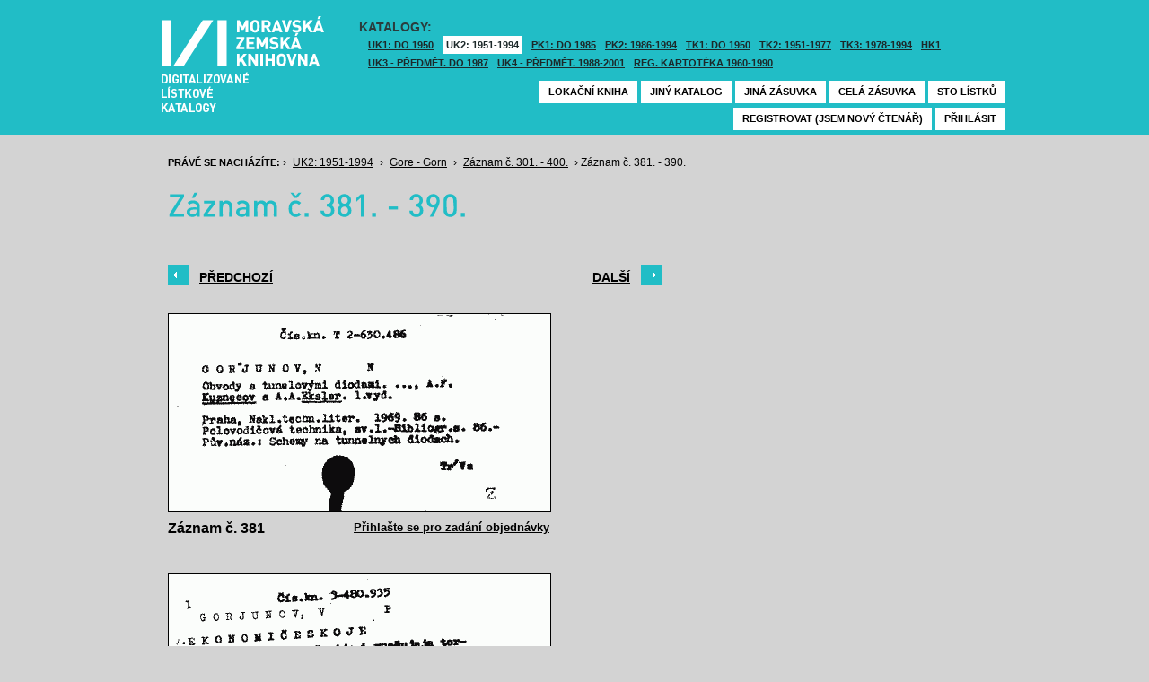

--- FILE ---
content_type: text/html; charset=UTF-8
request_url: https://listky.mzk.cz/index.php?show=drawer&path=GKJUKZ2%2Fsk06%2Fsu35%2F&start=381&count=&by=1&
body_size: 2968
content:
<!DOCTYPE html>

<html xmlns="http://www.w3.org/1999/xhtml" xml:lang="cs">
<head>
	<!-- charset and title -->
	<meta http-equiv="Content-Type" content="text/html; charset=utf-8">
	<title>MZK - Lístkový katalog</title>

	<!-- meta tags -->
	<meta name="description" content="">
	<meta name="keywords" content="">
	<meta name="robots" content="all,follow">
	<meta name="author" content="">
	<meta name="copyright" content="">
	
	<!-- CSS -->
	<link rel="shortcut icon" href="/favicon.ico">
	<link rel="stylesheet" type="text/css" href="styles/style.css?v1" media="screen,projection,tv">
	<link rel="stylesheet" type="text/css" href="styles/jquery-ui-1.8.16.custom.css" media="screen,projection,tv">
	<link rel="stylesheet" type="text/css" href="styles/print.css" media="print">
	
	<!-- AJAX -->
	<script type="text/javascript" src="js/jquery/jquery-1.6.2.min.js"></script>	
	<script type="text/javascript" src="js/jquery/jquery-ui-1.8.16.custom.min.js"></script>
	<script type="text/javascript" src="js/jquery/cufon-yui.js"></script>
	<script type="text/javascript" src="js/jquery/din.font.js"></script>
	<script type="text/javascript" src="js/init.js"></script>
</head>

<body> 	
	<!-- Google Tag Manager -->
    
	<noscript><iframe src="//www.googletagmanager.com/ns.html?id=GTM-MBZGH4"
	height="0" width="0" style="display:none;visibility:hidden"></iframe></noscript>
	<script>(function(w,d,s,l,i){w[l]=w[l]||[];w[l].push({'gtm.start':
	new Date().getTime(),event:'gtm.js'});var f=d.getElementsByTagName(s)[0],
	j=d.createElement(s),dl=l!='dataLayer'?'&l='+l:'';j.async=true;j.src=
	'//www.googletagmanager.com/gtm.js?id='+i+dl;f.parentNode.insertBefore(j,f);
	})(window,document,'script','dataLayer','GTM-MBZGH4');</script>
    
	<!-- End Google Tag Manager -->
	<div id="header-wrapper">
		<div id="header">
			<div id="logo">
				<a href="/">MZK<span></span></a>
			</div>
			<div class="catalog-nav">
				<p class="head">Katalogy:</p><br/>
				<ul>
																	<li ><a href="index.php?show=drawers&path=GKJUKZ1&">UK1: DO 1950</a></li>
												<li class="active"><a href="index.php?show=drawers&path=GKJUKZ2&">UK2: 1951-1994</a></li>
																							<li ><a href="index.php?show=drawers&path=GKJPKZ1&">PK1: DO 1985</a></li>
												<li ><a href="index.php?show=drawers&path=GKJPKZ2&">PK2: 1986-1994</a></li>
																							<li ><a href="index.php?show=drawers&path=GKJTKZ1&">TK1: DO 1950</a></li>
												<li ><a href="index.php?show=drawers&path=GKJTKZ2&">TK2: 1951-1977</a></li>
												<li ><a href="index.php?show=drawers&path=GKJTKZ3&">TK3: 1978-1994</a></li>
																							<li ><a href="index.php?show=drawers&path=SKH&">HK1</a></li>
												<li ><a href="index.php?show=drawers&path=GKPUKZ1&">UK3 - Předmět. do 1987</a></li>
												<li ><a href="index.php?show=drawers&path=GKPUKZ2&">UK4 - Předmět. 1988-2001</a></li>
												<li ><a href="index.php?show=drawers&path=PK3&">Reg. kartotéka 1960-1990</a></li>
															</ul>
                                <p></p>
			</div>
									<div class="ticket-nav">
				<ul>
					<li><a href="http://aleph.mzk.cz/cgi-bin/lok">Lokační kniha</a></li>
					<li><a href="/">Jiný katalog</a></li>
					<li><a href="?show=drawers&path=GKJUKZ2">Jiná zásuvka</a></li>
										<li><a href="?show=drawer&path=GKJUKZ2/sk06/su35/">Celá zásuvka</a></li>
															<li><a href="?show=drawer&path=GKJUKZ2%2Fsk06%2Fsu35%2F&start=301&by=10&count=10">Sto lístků</a></li>
									</ul>
			</div>
						<div class="login">
				<ul>
										<li><a href="https://www.mzk.cz/predregistrace">Registrovat (jsem nový čtenář)</a></li>
					<li><a href='/Shibboleth.sso/Login?target=https%3A%2F%2Flistky.mzk.cz%2Findex.php%3Fshow%3Ddrawer%26path%3DGKJUKZ2%252Fsk06%252Fsu35%252F%26start%3D381%26count%3D%26by%3D1%26'>Přihlásit</a></li>
									</ul>
			</div>
		</div>
	</div>
	<div id="container">
		<div id="page">
		<style type="text/css">
.ticket-list.big .item { height: 290px; width: 425px; }
.ticket-list.big .item .img { height: 220px; width: 425px; }
.ticket-list .item .img { width: 425px; }
</style>

<script type="text/javascript" src="js/jquery/jquery.validate.js"></script>
<style type="text/css">
label { width: 10em; float: left; }
label.error { float: none; color: red; padding-left: .5em; vertical-align: top; }
p { clear: both; }
.submit { margin-left: 12em; }
em { font-weight: bold; padding-right: 1em; vertical-align: top; }
</style>
<script>
$(document).ready(function() {
	$("#form-order").validate();
	$("#form-order-mvs").validate();
});
$.fx.speeds._default = 0;
$(window).load(function() {
	if (window.location.href.indexOf("#") != -1) {
		$("#dialog-order").dialog("open");
		$("input[name=signature]").focus();
	}
});
</script>


<div class="breadcrumb">
	<p>
		<span class="label">Právě se nacházíte:</span>
					&rsaquo;
						<a href="index.php?show=drawers&path=GKJUKZ2&">UK2: 1951-1994</a>
								&rsaquo;
						<a href="index.php?show=drawer&path=GKJUKZ2%2Fsk06%2Fsu35%2F">Gore - Gorn</a>
								&rsaquo;
						<a href="index.php?show=drawer&path=GKJUKZ2%2Fsk06%2Fsu35%2F&start=301&by=10&count=10&">Záznam č. 301. - 400.</a>
								&rsaquo;
						Záznam č. 381. - 390.
						</p>
</div>

<div class="page-head">
	 
	<h1>Záznam č. 381. - 390.</h1>
		</div>

<!-- DIALOG UI - form [start] -->
			<script>
			
				$.fx.speeds._default = 0;
				$(function() {
					$( "#dialog-order" ).dialog({
						autoOpen: false,
						show: "fade",
						hide: "fade",
						modal: false,
						width: 500,
						resizable: false,
						draggable: true,
						position: [950, 160], // added
					});

					$(".order-btn").click(function() {
						$("#dialog-order").dialog("open");
						$("input[name=signature]").focus();
						return false;
					});
				});
			
			</script>
			<div id="dialog-order" title="Objednávkový formulář" style="display: none;">
								<form class="std" id="form-order" action="order.php" method="post">
					<input type="hidden" name="type" value="order">
					<input type="hidden" name="return" value="https://listky.mzk.cz/index.php?show=drawer&path=GKJUKZ2%2Fsk06%2Fsu35%2F&start=381&count=&by=1&">
					<div class="col2-set">
					<div class="col-1">
						<p class="text req">
							<label>Signatura:*</label>
							<input type="text" class="signature-prefix" readonly="readonly" value="" name="prefix">
							<input type="text" class="signature required" name="signature">
						</p>
						<p class="text">
							<label>Díl., sv. roč.:</label>
							<input type="text" class="text" name="description">
						</p>
						<p class="text">
							<label>Řada:</label>
							<input type="text" class="text" name="series">
						</p>
											</div>
					<div class="col-2">
						<p class="text">
							<label>Počet svazků:</label>
							<input type="text" class="text" name="count">
						</p>				
						<p class="text">
							<label>Název:</label>
							<input type="text" class="text" name="title">
						</p>
						<p class="text">
							<label>Autor:</label>
							<input type="text" class="text" name="author">
						</p>				
						<p class="text">
							<label>Poznámka:</label>
							<input type="text" class="text" name="note">
						</p>
											</div>
					<p class="text"><b>Informace o místě vyzvednutí bude součástí emailu, který oznamuje vyřízení Vašeho požadavku.</b></p><br />
											<input type="submit" class="submit" value="Objednat">
										</div>
				</form>
			</div>
			<!-- DIALOG UI - form [end] -->
			
			<!-- DIALOG UI - form [start] -->
			<script>
			
				$.fx.speeds._default = 300;
				$(function() {
					$( "#dialog-copy" ).dialog({
						autoOpen: false,
						show: "fade",
						hide: "fade",
						modal: false,
						width: 500,
						resizable: false,
						draggable: true,
						position: [950, 160], // added
					});

					$( ".copy-btn" ).click(function() {
						$("#dialog-copy").dialog("open");
						return false;
					});
				});
			
			</script>
			<table class="pagebar">
	<tr>
	<td>
		<a href="index.php?by=1&start=371&count=10&path=GKJUKZ2%2Fsk06%2Fsu35%2F&show=drawer&" class="previous"><span>Předchozí</span></a>
		</td>
	<td>
		<a href="index.php?by=1&start=391&count=10&path=GKJUKZ2%2Fsk06%2Fsu35%2F&show=drawer&" class="next"><span>Další</span></a>
		</td>
	</tr>
</table>


<div class="ticket-list big">
		<span class="placeholder" id="381"></span>
	<div class="item">
		<div class="img">
						<img src="/data/GKJUKZ2/sk06/su35//06350381.gif"/>
					</div>
		<div class="title" _class="title-ticket">
						Záznam č. 381
						<!--<p class="order">Přihlašte se pro zadání kopie či objednávky<p/>-->
			<a class="order" href='/Shibboleth.sso/Login?target=https%3A%2F%2Flistky.mzk.cz%2Findex.php%3Fshow%3Ddrawer%26path%3DGKJUKZ2%252Fsk06%252Fsu35%252F%26start%3D381%26count%3D%26by%3D1%26%23381'>Přihlašte se pro zadání objednávky<a/>
								</div>
	</div> <!-- end of item -->
		<span class="placeholder" id="382"></span>
	<div class="item">
		<div class="img">
						<img src="/data/GKJUKZ2/sk06/su35//06350382.gif"/>
					</div>
		<div class="title" _class="title-ticket">
						Záznam č. 382
						<!--<p class="order">Přihlašte se pro zadání kopie či objednávky<p/>-->
			<a class="order" href='/Shibboleth.sso/Login?target=https%3A%2F%2Flistky.mzk.cz%2Findex.php%3Fshow%3Ddrawer%26path%3DGKJUKZ2%252Fsk06%252Fsu35%252F%26start%3D381%26count%3D%26by%3D1%26%23382'>Přihlašte se pro zadání objednávky<a/>
								</div>
	</div> <!-- end of item -->
		<span class="placeholder" id="383"></span>
	<div class="item">
		<div class="img">
						<img src="/data/GKJUKZ2/sk06/su35//06350383.gif"/>
					</div>
		<div class="title" _class="title-ticket">
						Záznam č. 383
						<!--<p class="order">Přihlašte se pro zadání kopie či objednávky<p/>-->
			<a class="order" href='/Shibboleth.sso/Login?target=https%3A%2F%2Flistky.mzk.cz%2Findex.php%3Fshow%3Ddrawer%26path%3DGKJUKZ2%252Fsk06%252Fsu35%252F%26start%3D381%26count%3D%26by%3D1%26%23383'>Přihlašte se pro zadání objednávky<a/>
								</div>
	</div> <!-- end of item -->
		<span class="placeholder" id="384"></span>
	<div class="item">
		<div class="img">
						<img src="/data/GKJUKZ2/sk06/su35//06350384.gif"/>
					</div>
		<div class="title" _class="title-ticket">
						Záznam č. 384
						<!--<p class="order">Přihlašte se pro zadání kopie či objednávky<p/>-->
			<a class="order" href='/Shibboleth.sso/Login?target=https%3A%2F%2Flistky.mzk.cz%2Findex.php%3Fshow%3Ddrawer%26path%3DGKJUKZ2%252Fsk06%252Fsu35%252F%26start%3D381%26count%3D%26by%3D1%26%23384'>Přihlašte se pro zadání objednávky<a/>
								</div>
	</div> <!-- end of item -->
		<span class="placeholder" id="385"></span>
	<div class="item">
		<div class="img">
						<img src="/data/GKJUKZ2/sk06/su35//06350385.gif"/>
					</div>
		<div class="title" _class="title-ticket">
						Záznam č. 385
						<!--<p class="order">Přihlašte se pro zadání kopie či objednávky<p/>-->
			<a class="order" href='/Shibboleth.sso/Login?target=https%3A%2F%2Flistky.mzk.cz%2Findex.php%3Fshow%3Ddrawer%26path%3DGKJUKZ2%252Fsk06%252Fsu35%252F%26start%3D381%26count%3D%26by%3D1%26%23385'>Přihlašte se pro zadání objednávky<a/>
								</div>
	</div> <!-- end of item -->
		<span class="placeholder" id="386"></span>
	<div class="item">
		<div class="img">
						<img src="/data/GKJUKZ2/sk06/su35//06350386.gif"/>
					</div>
		<div class="title" _class="title-ticket">
						Záznam č. 386
						<!--<p class="order">Přihlašte se pro zadání kopie či objednávky<p/>-->
			<a class="order" href='/Shibboleth.sso/Login?target=https%3A%2F%2Flistky.mzk.cz%2Findex.php%3Fshow%3Ddrawer%26path%3DGKJUKZ2%252Fsk06%252Fsu35%252F%26start%3D381%26count%3D%26by%3D1%26%23386'>Přihlašte se pro zadání objednávky<a/>
								</div>
	</div> <!-- end of item -->
		<span class="placeholder" id="387"></span>
	<div class="item">
		<div class="img">
						<img src="/data/GKJUKZ2/sk06/su35//06350387.gif"/>
					</div>
		<div class="title" _class="title-ticket">
						Záznam č. 387
						<!--<p class="order">Přihlašte se pro zadání kopie či objednávky<p/>-->
			<a class="order" href='/Shibboleth.sso/Login?target=https%3A%2F%2Flistky.mzk.cz%2Findex.php%3Fshow%3Ddrawer%26path%3DGKJUKZ2%252Fsk06%252Fsu35%252F%26start%3D381%26count%3D%26by%3D1%26%23387'>Přihlašte se pro zadání objednávky<a/>
								</div>
	</div> <!-- end of item -->
		<span class="placeholder" id="388"></span>
	<div class="item">
		<div class="img">
						<img src="/data/GKJUKZ2/sk06/su35//06350388.gif"/>
					</div>
		<div class="title" _class="title-ticket">
						Záznam č. 388
						<!--<p class="order">Přihlašte se pro zadání kopie či objednávky<p/>-->
			<a class="order" href='/Shibboleth.sso/Login?target=https%3A%2F%2Flistky.mzk.cz%2Findex.php%3Fshow%3Ddrawer%26path%3DGKJUKZ2%252Fsk06%252Fsu35%252F%26start%3D381%26count%3D%26by%3D1%26%23388'>Přihlašte se pro zadání objednávky<a/>
								</div>
	</div> <!-- end of item -->
		<span class="placeholder" id="389"></span>
	<div class="item">
		<div class="img">
						<img src="/data/GKJUKZ2/sk06/su35//06350389.gif"/>
					</div>
		<div class="title" _class="title-ticket">
						Záznam č. 389
						<!--<p class="order">Přihlašte se pro zadání kopie či objednávky<p/>-->
			<a class="order" href='/Shibboleth.sso/Login?target=https%3A%2F%2Flistky.mzk.cz%2Findex.php%3Fshow%3Ddrawer%26path%3DGKJUKZ2%252Fsk06%252Fsu35%252F%26start%3D381%26count%3D%26by%3D1%26%23389'>Přihlašte se pro zadání objednávky<a/>
								</div>
	</div> <!-- end of item -->
		<span class="placeholder" id="390"></span>
	<div class="item">
		<div class="img">
						<img src="/data/GKJUKZ2/sk06/su35//06350390.gif"/>
					</div>
		<div class="title" _class="title-ticket">
						Záznam č. 390
						<!--<p class="order">Přihlašte se pro zadání kopie či objednávky<p/>-->
			<a class="order" href='/Shibboleth.sso/Login?target=https%3A%2F%2Flistky.mzk.cz%2Findex.php%3Fshow%3Ddrawer%26path%3DGKJUKZ2%252Fsk06%252Fsu35%252F%26start%3D381%26count%3D%26by%3D1%26%23390'>Přihlašte se pro zadání objednávky<a/>
								</div>
	</div> <!-- end of item -->
	</div>

<table class="pagebar">
	<tr>
	<td>
		<a href="index.php?by=1&start=371&count=10&path=GKJUKZ2%2Fsk06%2Fsu35%2F&show=drawer&" class="previous"><span>Předchozí</span></a>
		</td>
	<td>
		<a href="index.php?by=1&start=391&count=10&path=GKJUKZ2%2Fsk06%2Fsu35%2F&show=drawer&" class="next"><span>Další</span></a>
		</td>
	</tr>
</table>


		</div>
	</div>
</body>
</html>
